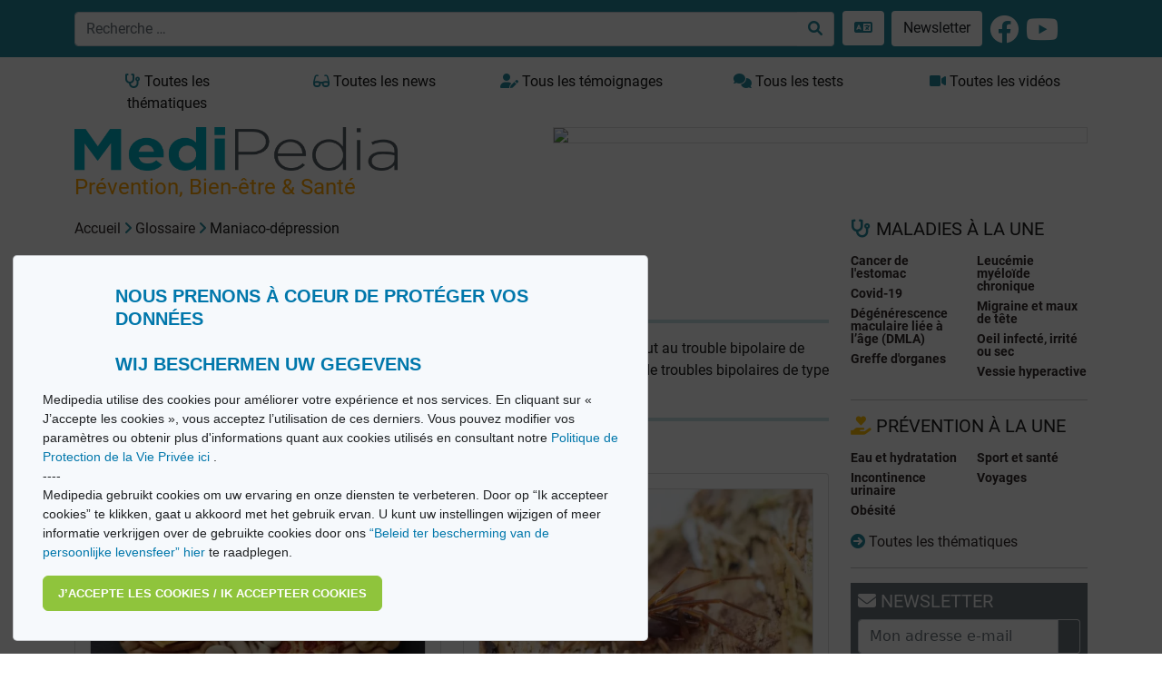

--- FILE ---
content_type: text/html; charset=utf-8
request_url: https://medipedia.be/fr/glossaire/maniaco-depression
body_size: 9994
content:
<!DOCTYPE html>
<html lang="fr">
																	
<head>
<script async src="https://www.googletagmanager.com/gtag/js?id=G-T97320HTWX"></script>
<script>
window.dataLayer = window.dataLayer || [];
function gtag(){dataLayer.push(arguments);}
gtag('js', new Date());
gtag('config', 'UA-11496471-1');
</script>
<!-- Google tag (gtag.js) -->
<script async src="https://www.googletagmanager.com/gtag/js?id=G-09MV185WM9"></script>
<script>
  window.dataLayer = window.dataLayer || [];
  function gtag(){dataLayer.push(arguments);}
  gtag('js', new Date());

  gtag('config', 'G-09MV185WM9');
</script>

<!-- Meta Pixel Code -->
<script>
!function(f,b,e,v,n,t,s)
{if(f.fbq)return;n=f.fbq=function(){n.callMethod?
n.callMethod.apply(n,arguments):n.queue.push(arguments)};
if(!f._fbq)f._fbq=n;n.push=n;n.loaded=!0;n.version='2.0';
n.queue=[];t=b.createElement(e);t.async=!0;
t.src=v;s=b.getElementsByTagName(e)[0];
s.parentNode.insertBefore(t,s)}(window, document,'script',
'https://connect.facebook.net/en_US/fbevents.js');
fbq('init', '554732201782579');
fbq('track', 'PageView');
</script>
<noscript><img height="1" width="1" style="display:none"
src="https://www.facebook.com/tr?id=554732201782579&ev=PageView&noscript=1"
/></noscript>
<!-- End Meta Pixel Code -->


<meta charset="utf-8"/>
<title>Glossaire - Medipedia</title>
<meta http-equiv="X-UA-Compatible" content="IE=edge">
<meta name="viewport" content="width=device-width, initial-scale=1">
<meta name="robots" content="index, follow, noarchive" />
<meta name="description" content="Pour tout comprendre sur les maladies, leurs symptômes et traitements les plus récents." />
<meta name="keywords" content="Encyclopédie, encyclopédie médicale, actualité, santé, causes, symptômes, traitements, témoignages, videos, Medipedia" />
<meta name="twitter:card" content="summary" />
<meta name="twitter:site" content="@fr_medipedia" />
<meta name="twitter:url" content="https://medipedia.be/fr/glossaire/maniaco-depression" />
<meta name="twitter:title" content="Maniaco-dépression | Medipedia" />
<meta property="og:title" content="Maniaco-dépression | Medipedia" />
<meta name="twitter:description" content="Pour tout comprendre sur les maladies, leurs symptômes et traitements les plus récents." />
<meta property="og:image" content="https://medipedia.be/user/themes/medipedia/images/share.jpg" />
<meta property="og:site_name" content="Medipedia" />
<meta property="og:type" content="website" />
<meta property="og:url" content="https://medipedia.be/fr/glossaire/maniaco-depression" />
<meta property="og:description" content="Pour tout comprendre sur les maladies, leurs symptômes et traitements les plus récents." />
<link rel="alternate" hreflang="x-default" href="https://medipedia.be/fr/glossaire/maniaco-depression" />
<link rel="alternate" hreflang="fr" href="https://medipedia.be/fr/glossaire/maniaco-depression" />
<link rel="alternate" hreflang="nl" href="https://medipedia.be/nl/woordenlijst/maniaco-depression" />
<link rel="icon" type="image/png" href="/user/themes/medipedia/images/favicon.png" />
<link rel="canonical" href="https://medipedia.be/fr/glossaire/maniaco-depression" />


				
	<link href="/assets/da81f60263c8cadaf4e6b50ff8f03cb7.css" type="text/css" rel="stylesheet">

	<script src="/assets/4345b0cd61720ab34dd9b73b71fb2417.js"></script>
<script>
document.addEventListener("DOMContentLoaded", function() {
        setTimeout(
        function() {
            var pluginConfig = {"enabled":true,"data_storage":"data","custom_settings_link_text":"Cookie Banner notification","custom_settings_link_color":"#7faf34","custom_settings_link_text_color":"#ffffff"};
            var cookieBannerData = {"banner_title":"Nous prenons \u00e0 coeur de prot\u00e9ger vos donn\u00e9es <br><br> Wij beschermen uw gegevens","banner_cat_title":"Categories","banner_text":"Medipedia utilise des cookies pour am\u00e9liorer votre exp\u00e9rience et nos services. En cliquant sur \u00ab J\u2019accepte les cookies \u00bb, vous acceptez l\u2019utilisation de ces derniers. \nVous pouvez modifier vos param\u00e8tres ou obtenir plus d'informations quant aux cookies utilis\u00e9s en consultant notre <a href=\"https:\/\/medipedia.be\/fr\/information\/politique-de-protection-de-la-vie-privee\"> Politique de Protection de la Vie Priv\u00e9e ici <\/a>.\n<br>\n----\n<br>\nMedipedia gebruikt cookies om uw ervaring en onze diensten te verbeteren. Door op \u201cIk accepteer cookies\u201d te klikken, gaat u akkoord met het gebruik ervan. U kunt uw instellingen wijzigen of meer informatie verkrijgen over de gebruikte cookies door ons <a href=\"https:\/\/medipedia.be\/nl\/information\/beleid-ter-bescherming-van-de-persoonlijke-levenssfeer\">\u201cBeleid ter bescherming van de persoonlijke levensfeer\u201d hier<\/a> te raadplegen.","button_accept_text":"J\u2019accepte les cookies \/ Ik accepteer cookies","button_accept_layout":"layout-2","button_settings_active":"deactivated","button_settings_text":"Einstellungen","button_settings_layout":"layout-1","button_settings_empty":"Es sind keine Einstellungen verf\u00fcgbar.","button_deny_active":"deactivated","button_deny_text":"Nur notwendige","button_deny_layout":"layout-1","banner_revokable_text":"Param\u00e9tres des cookies \/ Cookie-instellingen","button_revokable_color":"#268b9e","button_revokable_text_color":"#ffffff"};
            var cookieBannerScripts = null;
            var cookieBannerCategories = null;
            var cookieBannerCategoriesData = {"categories_save_text":"Einstellungen speich","categories_save_layout":"layout-1"};

                        var tcb = new TecartCookieBanner(cookieBannerData, cookieBannerScripts, cookieBannerCategories, cookieBannerCategoriesData);
            tcb.init();

                        const openModalButton = document.getElementsByClassName("tcb-settings-btn")[0];
            if(openModalButton != null){
                openModalButton.onclick = function(){
                    document.getElementById("tcb-settings-modal").style.display = "block";
                };
            }

                        const closeModal = document.getElementById("tcb-settings-close-btn");
            if(closeModal != null) {
                closeModal.onclick = function() {
                    document.getElementById("tcb-settings-modal").style.display = "none";
                }
            }

                                    const saveSettingsModal = document.getElementById("tcb-save-settings-btn");
            if(saveSettingsModal != null) {
                saveSettingsModal.addEventListener('click', () => {
                    document.getElementById("tcb-settings-modal").style.display = "none";
                    document.getElementsByClassName("cc-window")[0].style.display = "none";
                    document.getElementsByClassName("cc-revoke")[0].style.display = "block";
                    document.getElementsByClassName("cc-window")[0].classList.add("cc-invisible");
                    tcb.onCheckboxSettings();
                });
            }

                        const disabledCheckbox = document.querySelectorAll('input[name=tcbCookieScripts][disabled="disabled"]');
            disabledCheckbox.onclick = function() {
                return false;
            };

                        var page_scrolled = tcb.getCookieByName('cookieconsent_scrolled');
            if(page_scrolled !== 'scrolled') {
                document.addEventListener ('scroll', function (){
                    tcb.onScrollIncludes();
                });
            }

        }, 3000);
});
</script>



	<script type="application/javascript" src="https://ced.sascdn.com/tag/218/smart.js" async></script>
	<script type="application/javascript">
		var sas = sas || {};
		sas.cmd = sas.cmd || [];
		sas.cmd.push(function() {
			sas.setup({ networkid: 218, domain: "https://www3.smartadserver.com", async: true });
		});
	</script>

<body>

	<div class="translate">
		<section id="nav" class="container-fluid notranslate">
			<nav class="navbar navbar-dark fixed-top navbar-expand-lg bg-nav-mdp">
    <div class="container">
        <button class="navbar-toggler" type="button" data-bs-toggle="collapse" data-bs-target="#navbarMdp" aria-controls="navbarMdp" aria-expanded="false" aria-label="Toggle navigation">
        <span class="navbar-toggler-icon"></span>
        </button>
         
        <div class="text-center w-75">
            <form class="d-flex" name="search" data-simplesearch-form autocomplete="off">
                <div class="input-group">
                <input name="searchfield" class="form-control" aria-label="search" type="text"  data-min="3"  required placeholder="Recherche …" value="" data-search-invalid="Veuillez ajouter au moins 3 caractères" data-search-separator=":" data-search-input="/fr/recherche/query"/>
                <button class="btn border border-start-0 bg-white" aria-label="Recherche …" type="submit" ><i class="fa-solid fa-search"></i></button>
                </div>
            </form>
        </div>
        <div class="collapse navbar-collapse" id="navbarMdp">
            <div class="navbar-nav mt-1 mt-lg-0">
                <div class="d-flex flex-row">
                    <style>
.dropdown {
  position: relative;
  display: inline-block;
  margin-left: 5px;
}

.dropdown-content {
  display: none;
  position: absolute;
  background-color: #268b9e;
  min-width: 200px;
  /*box-shadow: 0px 8px 16px 0px rgba(0,0,0,0.2);*/
  padding: 12px 16px;
  z-index: 1;
}

.dropdown:hover .dropdown-content {
  display: block;
}
</style>
<div class="dropdown">
    <a href="#" class="btn bg-white m-1"> <i class="fa-solid fa-language "></i> </a>
    <div class="dropdown-content">
    
     
                                                                                                                            
                    <a href="/fr/glossaire/maniaco-depression" onclick="doGTranslate('fr|fr');" class=" mdp-lightlink "><span class="fs-4"><strong>FR</strong></span><small>  Français</small></a><br>
        
                                                                                                                                                                        
                    <a href="/fr" onclick="doGTranslate('fr|nl');" class=" mdp-lightlink "><span class="fs-4"><strong>NL</strong></span><small> Nederlands</small></a><br>
        
        <a href="#" onclick="doGTranslate('fr|en');" title="English" class="mdp-lightlink" style=""><span class="fs-4"><strong>EN</strong></span><small> English (UK)</small></a><br>
    <a href="#" onclick="doGTranslate('fr|es');" title="Espanol" class="mdp-lightlink" style=""><span class="fs-4"><strong>ES</strong></span><small> Español </small></a><br>
    <a href="#" onclick="doGTranslate('fr|de');" title="German" class="mdp-lightlink"  style=""><span class="fs-4"><strong>DE</strong></span><small> Deutsch </small></a><br>
    <a href="#" onclick="doGTranslate('fr|it');" title="Italiano" class="mdp-lightlink"  style=""><span class="fs-4"><strong>IT</strong></span><small> Italiano </small></a><br>
    <a href="#" onclick="doGTranslate('fr|zh-CN');" title="Chinese (simplified)" class="mdp-lightlink"  style=""><span class="fs-4"><strong>CN</strong></span><small> Chinese (simplified)</small></a><br>
    <a href="#" onclick="doGTranslate('fr|iw');" title="Hebrew" class="mdp-lightlink"  style=""><span class="fs-4"><strong>IW</strong></span><small> Hebrew</small></a><br>
    <a href="#" onclick="doGTranslate('fr|ar');" title="Arabic" class="mdp-lightlink"  style=""><span class="fs-4"><strong>AR</strong></span><small> Arabic</small></a><br>
    </div>
</div>

<!-- Hipshares gt snippet start -->
<style type="text/css">

    #goog-gt-tt {
        display: none !important;
    }

    .goog-te-banner-frame {
        display: none !important;
    }

    .goog-te-menu-value:hover {
        text-decoration: none !important;
    }

    body {
        top: 0 !important;
    }

    #google_translate_element2 {
        display: none !important;
    }
</style>
<div id="google_translate_element2"></div>
<script type="text/javascript">
    function googleTranslateElementInit2() {
        new google.translate.TranslateElement({
            pageLanguage: 'fr',
            autoDisplay: false
        }, 'google_translate_element2');
    }
</script>
<script type="text/javascript" src="https://translate.google.com/translate_a/element.js?cb=googleTranslateElementInit2&hl=fr"></script>
<script type="text/javascript">
    /* <![CDATA[ */
    eval(function (p, a, c, k, e, r) {
        e = function (c) {
            return (c < a ? '' : e(parseInt(c / a))) + ((c = c % a) > 35 ? String.fromCharCode(c + 29) : c.toString(36))
        };
        if (!''.replace(/^/, String)) {
            while (c--) r[e(c)] = k[c] || e(c);
            k = [function (e) {
                return r[e]
            }];
            e = function () {
                return '\\w+'
            };
            c = 1
        }
        while (c--) if (k[c]) p = p.replace(new RegExp('\\b' + e(c) + '\\b', 'g'), k[c]);
        return p
    }('6 7(a,b){n{4(2.9){3 c=2.9("o");c.p(b,f,f);a.q(c)}g{3 c=2.r();a.s(\'t\'+b,c)}}u(e){}}6 h(a){4(a.8)a=a.8;4(a==\'\')v;3 b=a.w(\'|\')[1];3 c;3 d=2.x(\'y\');z(3 i=0;i<d.5;i++)4(d[i].A==\'B-C-D\')c=d[i];4(2.j(\'k\')==E||2.j(\'k\').l.5==0||c.5==0||c.l.5==0){F(6(){h(a)},G)}g{c.8=b;7(c,\'m\');7(c,\'m\')}}', 43, 43, '||document|var|if|length|function|GTranslateFireEvent|value|createEvent||||||true|else|doGTranslate||getElementById|google_translate_element2|innerHTML|change|try|HTMLEvents|initEvent|dispatchEvent|createEventObject|fireEvent|on|catch|return|split|getElementsByTagName|select|for|className|goog|te|combo|null|setTimeout|500'.split('|'), 0, {}))
    /* ]]> */
</script>
<!-- hs gt snippet-->

                    <a class="btn bg-white m-1" href="/fr/newsletter">Newsletter</a>
                    <a class="m-1 " href="https://www.facebook.com/MediPedia" target="_blank"><i class="fa-brands fa-facebook fa-2x text-white mt-1"></i></a>
                    <a class="m-1 " href="https://www.youtube.com/user/MediPediaFr" target="_blank"><i class="fa-brands fa-youtube fa-2x text-white mt-1"></i></a>
                </div>
                 <div class="d-lg-none mt-2">
    <ul class="list-group">
      <li class="list-group-item mb-2 fw-bold"><a class="text-dark" href="/fr/toutes-les-maladies"><i class="fa-solid fa-stethoscope"></i> Toutes les thématiques <i class="fa-solid fa-arrow-circle-right float-end"></i></a></li>
      <li class="list-group-item mb-2 fw-bold"><a class="text-dark" href="/fr/toutes-les-videos"><i class="fa-solid fa-video"></i> Toutes les vidéos <i class="fa-solid fa-arrow-circle-right float-end"></i></a></li>
      <li class="list-group-item mb-2 fw-bold"><a class="text-dark" href="/fr/tous-les-temoignages"><i class="fa-solid fa-user-edit"></i> Tous les témoignages <i class="fa-solid fa-arrow-circle-right float-end"></i></a></li>
      <li class="list-group-item mb-2 fw-bold"><a class="text-dark" href="/fr/toutes-les-quiz"><i class="fa-solid fa-comments"></i> Tous les tests <i class="fa-solid fa-arrow-circle-right float-end"></i></a></li>
      <li class="list-group-item mb-2 fw-bold"><a class="text-dark" href="/fr/news"><i class="fa-solid fa-glasses"></i> Toutes les news <i class="fa-solid fa-arrow-circle-right float-end"></i></a></li>
    </ul>
  </div>            </div>
        </div>
    </div>
</nav>		</section>
	</div>

	<section id="body" class="pt-4 mt-5">
		<div class="container">
			<div class="row mb-2">
				<div class="col d-none d-lg-block">
					<a href="/fr/toutes-les-maladies" class="btn btn-mdp2 border-0 w-100" ><i class="fa-solid fa-stethoscope"></i> Toutes les thématiques</a>
				</div>
				<div class="col d-none d-lg-block">
					<a href="/fr/news" class="btn btn-mdp2 border-0 w-100"><i class="fa-solid fa-glasses"></i> Toutes les news</a>
				</div>
				<div class="col d-none d-lg-block">
					<a href="/fr/tous-les-temoignages" class="btn btn-mdp2 border-0 w-100"><i class="fa-solid fa-user-edit"></i> Tous les témoignages</a>
				</div>
				<div class="col d-none d-lg-block">
					<a href="/fr/toutes-les-quiz" class="btn btn-mdp2 border-0 w-100"><i class="fa-solid fa-comments"></i> Tous les tests</a>
				</div>
				<div class="col d-none d-lg-block">
					<a href="/fr/toutes-les-videos" class="btn btn-mdp2 border-0 w-100"><i class="fa-solid fa-video"></i> Toutes les vidéos</a>
				</div>
			</div>
			<div class="row">
				<div class="col-lg-4">
					<a class="brand" href="/fr">
										<img class="w-100 border-0" src="/user/themes/medipedia/images/logo.webp" title="Medipedia : Prévention, Bien-être & Santé" alt="Medipedia : Prévention, Bien-être & Santé"></a>
					<br>
					<p class=""><span class="payoff fs-4">Prévention, Bien-être & Santé</span></p>
				</div>
				<div class="col-lg-8">
					<style>
						@media only screen and (max-width: 992px) {
							#sas_3302 img {
								display: block;
								width:100% !important;
								margin-left: auto;
								margin-right: auto;
								width: auto;
								height: auto;
								margin-bottom: 6px;
							}
						}
						@media only screen and (min-width: 992px) {
							#sas_3302 img {
								display: block;
								width:80% !important;
								margin-left: auto !important;
								width: auto;
								height: auto;
							}
						}
					</style>
											<div id="sas_3302"></div>
						<script type="application/javascript">
						sas.cmd.push(function() {
							sas.call("std", {
								siteId: 17190, // 
								pageId: 124875, // Page : Medipedia/homepage_fr
								formatId: 3302, // Format : LeaderBoard 728x90 728x90
								target: '' // Targeting
							});
						});
						</script>
						<noscript>
							<a href="https://www3.smartadserver.com/ac?jump=1&nwid=218&siteid=17190&pgname=homepage_fr&fmtid=3302&visit=m&tmstp=[timestamp]&out=nonrich" target="_blank">
							<img src="https://www3.smartadserver.com/ac?out=nonrich&nwid=218&siteid=17190&pgname=homepage_fr&fmtid=3302&visit=m&tmstp=[timestamp]" border="0" title="Medipedia Glossaire" alt="Medipedia Glossaire" />
							</a>
						</noscript>
									</div>
			</div>
			<div class="row">
				<div class="col-lg-9 mb-5 ">
						<div class="row">
	<div class="pb-4">
<div id="breadcrumbs" itemscope itemtype="http://schema.org/BreadcrumbList">
            <span itemprop="itemListElement" itemscope itemtype="http://schema.org/ListItem">
                                    <a itemscope itemtype="http://schema.org/Thing" itemprop="item" href="/fr" itemid="/fr">
                    <span itemprop="name">Accueil</span>
                </a>
                        <i class="fa-solid fa-angle-right"></i>
                <meta itemprop="position" content="1" />
    </span>
        <span itemprop="itemListElement" itemscope itemtype="http://schema.org/ListItem">
                                    <a itemscope itemtype="http://schema.org/Thing" itemprop="item" href="/fr/glossaire" itemid="/fr/glossaire">
                    <span itemprop="name">Glossaire</span>
                </a>
                        <i class="fa-solid fa-angle-right"></i>
                <meta itemprop="position" content="2" />
    </span>
        <span itemprop="itemListElement" itemscope itemtype="http://schema.org/ListItem">
                                    <span itemscope itemtype="http://schema.org/Thing" itemprop="item" itemid="/fr/glossaire/maniaco-depression">
                    <span itemprop="name">Maniaco-dépression</span>
                </span>
                            <meta itemprop="position" content="3" />
    </span>
    </div>
</div>
		<div  class="col-lg-12"> 
			<h1 class="fw-bold mdpcolor">Maniaco-dépression</h1>
			<hr class="mdphome">
				<div id="print-content">
					<p>Ancienne appellation du trouble bipolaire qui, comme son nom l’indique, correspond surtout au trouble bipolaire de type I (phases maniaques et dépressives). La nomenclature moderne propose les termes de troubles bipolaires de type I et II.</p>
				</div>
		</div>
	</div>

<hr class="mdphome mt-0">
<div class="row">
<h3 class=""><a title="Toutes les news" href="/fr/news"><i class="fa-solid fa-glasses"></i> NEWS</a></h3>
	<div class="col-lg-6">
<div class="card mb-3">
    <div class="card-body">                              
                    <a href="/fr/obesite/news/obesite-une-maladie-du-cerveau-avant-detre-une-question-de-volonte"><img class="w-100" src="/images/a/d/o/b/e/adobestock1722480268-large-e1f17adc.webp" title="Obésité: une maladie du cerveau avant d’être une question de volonté" alt="Obésité: une maladie du cerveau avant d’être une question de volonté" ></a>
                <span class="badge border-1 text-dark mt-2 float-end">26 01 2026</span>
        <h6 class="mt-2"><a class="text-decoration-underline fw-bold" style="color:#2da5bd ;" href="/fr/obesite"> Obésité </a></h6>
        <h5 class="card-title fw-bold"><a href="/fr/obesite/news/obesite-une-maladie-du-cerveau-avant-detre-une-question-de-volonte">Obésité: une maladie du cerveau avant d’être une question de volonté</a></h5>
        <p class="card-text"><p>Au cœur de ce processus se trouve l’hypothalamus, véritable centre de régulation de la faim et de la dépense énergétique. Quand le poids baisse, il réagit comme à une men...</p></p>
        <a href="/fr/obesite/news/obesite-une-maladie-du-cerveau-avant-detre-une-question-de-volonte" class="btn btn-primary">Lire la suite</a>
    </div>
</div></div> 
	<div class="col-lg-6">
<div class="card mb-3">
    <div class="card-body">                              
                    <a href="/fr/voyages/news/baleares-alerte-aux-morsures-daraignee-violoniste"><img class="w-100" src="/images/l/o/x/o/s/loxoscelesrufescensweb-4914fc79.webp" title="Baléares: alerte aux morsures d’araignée «violoniste»" alt="Baléares: alerte aux morsures d’araignée «violoniste»" ></a>
                <span class="badge border-1 text-dark mt-2 float-end">21 01 2026</span>
        <h6 class="mt-2"><a class="text-decoration-underline fw-bold" style="color:#e61212 ;" href="/fr/voyages"> Voyages </a></h6>
        <h5 class="card-title fw-bold"><a href="/fr/voyages/news/baleares-alerte-aux-morsures-daraignee-violoniste">Baléares: alerte aux morsures d’araignée «violoniste»</a></h5>
        <p class="card-text"><p>À Minorque, une femme de 60 ans a consulté après douleur intense et gonflement du bras survenus peu après une morsure suspectée, épisode rapporté dans un contexte d’avert...</p></p>
        <a href="/fr/voyages/news/baleares-alerte-aux-morsures-daraignee-violoniste" class="btn btn-primary">Lire la suite</a>
    </div>
</div></div> 
	<div class="col-lg-6">
<div class="card mb-3">
    <div class="card-body">                              
                    <a href="/fr/depression/news/depression-si-le-mouvement-comptait-autant-que-les-mots"><img class="w-100" src="/images/e/x/e/r/c/exercicephysique-8dd09071.webp" title="Dépression: si le mouvement comptait autant que les mots?" alt="Dépression: si le mouvement comptait autant que les mots?" ></a>
                <span class="badge border-1 text-dark mt-2 float-end">13 01 2026</span>
        <h6 class="mt-2"><a class="text-decoration-underline fw-bold" style="color:#2da5bd ;" href="/fr/depression"> Dépression </a></h6>
        <h5 class="card-title fw-bold"><a href="/fr/depression/news/depression-si-le-mouvement-comptait-autant-que-les-mots">Dépression: si le mouvement comptait autant que les mots?</a></h5>
        <p class="card-text"><p>Une revue Cochrane actualisée s’est penchée sur une question simple et très concrète: l’exercice physique peut-il, chez l’adulte dépressif, réduire les symptômes, et comm...</p></p>
        <a href="/fr/depression/news/depression-si-le-mouvement-comptait-autant-que-les-mots" class="btn btn-primary">Lire la suite</a>
    </div>
</div></div> 
	<div class="col-lg-6">
<div class="card mb-3">
    <div class="card-body">                              
                    <a href="/fr/voyages/news/particules-fines-ce-qui-se-passe-dans-les-cabines-davion"><img class="w-100" src="/images/s/h/u/t/t/shutterstock340124867-airplane-scaled-5e41d5c1.webp" title="Particules fines: ce qui se passe dans les cabines d&#039;avion" alt="Particules fines: ce qui se passe dans les cabines d&#039;avion" ></a>
                <span class="badge border-1 text-dark mt-2 float-end">05 01 2026</span>
        <h6 class="mt-2"><a class="text-decoration-underline fw-bold" style="color:#e61212 ;" href="/fr/voyages"> Voyages </a></h6>
        <h5 class="card-title fw-bold"><a href="/fr/voyages/news/particules-fines-ce-qui-se-passe-dans-les-cabines-davion">Particules fines: ce qui se passe dans les cabines d'avion</a></h5>
        <p class="card-text"><p>Les chercheurs rapportent des concentrations moyennes de 9 122 particules/cm³ pour les particules ultrafines (UFP) et de 207 ng/m³ pour le carbone suie (black carbon, BC)...</p></p>
        <a href="/fr/voyages/news/particules-fines-ce-qui-se-passe-dans-les-cabines-davion" class="btn btn-primary">Lire la suite</a>
    </div>
</div></div> 
</div>
    <ul class="pagination mdpcolor">
    <li class="page-item"><span class="page-link">&laquo;</span></li>
    <li class="page-item active"><span class="page-link">1</span></li>
    <li class="page-item"><a class="page-link" href="/fr/glossaire/maniaco-depression/page:2">2</a></li>
    <li class="page-item"><a class="page-link" href="/fr/glossaire/maniaco-depression/page:3">3</a></li>
    <li class="page-item"><a class="page-link" href="/fr/glossaire/maniaco-depression/page:4">4</a></li>
    <li class="page-item"><span class="page-link">&hellip;</span></li>
    <li class="page-item"><a class="page-link" rel="next" href="/fr/glossaire/maniaco-depression/page:2">&raquo;</a></li>
</ul>
 
<hr class="mdphome">
<div class="row"> 
	<h3><i class="fa-solid fa-heart"></i> VOS ARTICLES PRÉFÉRÉS</h3>
	</div> 

				</div>
				<div class="col-lg-3">
					<h3 class="fs-5"><i class="fa-solid fa-stethoscope"></i> MALADIES À LA UNE</h3>
<ul class="list-unstyled card-columns mt-3">
	
    <li class="lh-lg mb-2"><a style="font-size:14px;" class=" fw-bold" href="/fr/cancer-de-l-estomac"><p class="lh-1 my-auto p-0">Cancer de l&#039;estomac</p></a></li>
	
    <li class="lh-lg mb-2"><a style="font-size:14px;" class=" fw-bold" href="/fr/coronavirus"><p class="lh-1 my-auto p-0">Covid-19</p></a></li>
	
    <li class="lh-lg mb-2"><a style="font-size:14px;" class=" fw-bold" href="/fr/dmla"><p class="lh-1 my-auto p-0">Dégénérescence maculaire liée à l’âge (DMLA)</p></a></li>
	
    <li class="lh-lg mb-2"><a style="font-size:14px;" class=" fw-bold" href="/fr/greffe-d-organes"><p class="lh-1 my-auto p-0">Greffe d&#039;organes</p></a></li>
	
    <li class="lh-lg mb-2"><a style="font-size:14px;" class=" fw-bold" href="/fr/leucemie-myeloide-chronique"><p class="lh-1 my-auto p-0">Leucémie myéloïde chronique</p></a></li>
	
    <li class="lh-lg mb-2"><a style="font-size:14px;" class=" fw-bold" href="/fr/migraine-maux-de-tete"><p class="lh-1 my-auto p-0">Migraine et maux de tête</p></a></li>
	
    <li class="lh-lg mb-2"><a style="font-size:14px;" class=" fw-bold" href="/fr/oeil-infecte-irrite-ou-sec"><p class="lh-1 my-auto p-0">Oeil infecté, irrité ou sec</p></a></li>
	
    <li class="lh-lg mb-2"><a style="font-size:14px;" class=" fw-bold" href="/fr/vessie-hyperactive"><p class="lh-1 my-auto p-0">Vessie hyperactive</p></a></li>
</ul>
					<hr>
<h3 class="fs-5 "><i class="fa-solid fa-hand-holding-heart text-warning"></i> PRÉVENTION À LA UNE</h3>
<ul class="list-unstyled card-columns mt-3">
	
    <li class="lh-lg mb-2"><a style="font-size:14px;" class=" fw-bold" href="/fr/eau"><p class="lh-1 my-auto p-0">Eau et hydratation</p></a></li>
	
    <li class="lh-lg mb-2"><a style="font-size:14px;" class=" fw-bold" href="/fr/incontinence-urinaire"><p class="lh-1 my-auto p-0">Incontinence urinaire</p></a></li>
	
    <li class="lh-lg mb-2"><a style="font-size:14px;" class=" fw-bold" href="/fr/obesite"><p class="lh-1 my-auto p-0">Obésité</p></a></li>
	
    <li class="lh-lg mb-2"><a style="font-size:14px;" class=" fw-bold" href="/fr/sport-et-sante"><p class="lh-1 my-auto p-0">Sport et santé</p></a></li>
	
    <li class="lh-lg mb-2"><a style="font-size:14px;" class=" fw-bold" href="/fr/voyages"><p class="lh-1 my-auto p-0">Voyages</p></a></li>
</ul>
<i class="fa-solid fa-arrow-circle-right"></i><a href="/fr/toutes-les-maladies" title="Toutes les thématiques"> Toutes les thématiques</a>					<hr>
										<div class="bg-secondary p-2 text-light">
					<h5><i class="fa-solid fa-envelope text-light"></i> NEWSLETTER</h5>
 <iframe src="https://db.vivactishealthpoint.com/push-medecins/medipedia/global-fr.php" title="Medipedia newsletter fr" width="100%" height="75" frameborder="0" scrolling="no"></iframe>					</div>
					<div class="row my-3">
<h3 class="fs-5"><i class="fa-solid fa-book-medical"></i> NOS GUIDES</h3>
    <div class="col-6">  
        <div class="container-imgmdp">
            <div class="image-container-imgmdp"><a name="Fibrillation auriculaire" rel="noopener noreferrer"  href="https://guides.medipedia.be/fr/egvp/fibrillation-auriculaire/" target="_blank"> <img loading="lazy" class="w-100 mb-1 ml-1" src="/images/f/i/b/r/i/fibrillation-4f26a866.jpg" title="Fibrillation auriculaire" alt="Fibrillation auriculaire"></a>
                <div class="content-imgmdp w-100 text-center">
                    <h6 class="fw-bold" > <a name="Fibrillation auriculaire" rel="noopener noreferrer"  href="https://guides.medipedia.be/fr/egvp/fibrillation-auriculaire/" target="_blank"> Fibrillation auriculaire </a></h6>
                </div>
            </div>
        </div>
    </div>     
    <div class="col-6">  
        <div class="container-imgmdp">
            <div class="image-container-imgmdp"><a name="Ménopause" rel="noopener noreferrer"  href="https://www.e-guide-visuel-menopause.be/" target="_blank"> <img loading="lazy" class="w-100 mb-1 ml-1" src="/images/m/e/n/o/p/menopause-a1719deb.jpg" title="Ménopause" alt="Ménopause"></a>
                <div class="content-imgmdp w-100 text-center">
                    <h6 class="fw-bold" > <a name="Ménopause" rel="noopener noreferrer"  href="https://www.e-guide-visuel-menopause.be/" target="_blank"> Ménopause </a></h6>
                </div>
            </div>
        </div>
    </div>     
    <div class="col-6">  
        <div class="container-imgmdp">
            <div class="image-container-imgmdp"><a name="Insuffisance pancréatique exocrine" rel="noopener noreferrer"  href="https://guides.medipedia.be/fr/egvp/insuffisance-exocrine/index.html" target="_blank"> <img loading="lazy" class="w-100 mb-1 ml-1" src="/images/i/n/s/u/f/insuffisance-exocrine-71781e49.jpg" title="Insuffisance pancréatique exocrine" alt="Insuffisance pancréatique exocrine"></a>
                <div class="content-imgmdp w-100 text-center">
                    <h6 class="fw-bold" > <a name="Insuffisance pancréatique exocrine" rel="noopener noreferrer"  href="https://guides.medipedia.be/fr/egvp/insuffisance-exocrine/index.html" target="_blank"> Insuffisance pancréatique exocrine </a></h6>
                </div>
            </div>
        </div>
    </div>     
</div>									
						<div class="d-none d-lg-block text-center my-2">
						<div id="sas_60416"></div>
						<script type="application/javascript">
						sas.cmd.push(function() {
							sas.call("std", {
								siteId: 17190, // 
								pageId: 124875, // Page : Medipedia/homepage_fr
								formatId: 60416, // Format : 300x600_Desktop 300x600
								target: '' // Targeting
							});
						});
						</script>
						<noscript>
						<a href="https://www3.smartadserver.com/ac?jump=1&nwid=218&siteid=17190&pgname=homepage_fr&fmtid=60416&visit=m&tmstp=[timestamp]&out=nonrich" target="_blank">
							<img src="https://www3.smartadserver.com/ac?out=nonrich&nwid=218&siteid=17190&pgname=homepage_fr&fmtid=60416&visit=m&tmstp=[timestamp]" border="0" alt="Glossaire banner medipedia" />
						</a>
						</noscript>
						</div>
						<div class="d-lg-none text-center my-2">
						<div id="sas_61574"></div>
						<script type="application/javascript">
						sas.cmd.push(function() {
							sas.call("std", {
								siteId: 17190, // 
								pageId: 124875, // Page : Medipedia/homepage_fr
								formatId: 61574, // Format : 300x250 for Mobile 300x250
								target: '' // Targeting
							});
						});
						</script>
						<noscript>
						<a href="https://www3.smartadserver.com/ac?jump=1&nwid=218&siteid=17190&pgname=homepage_fr&fmtid=61574&visit=m&tmstp=[timestamp]&out=nonrich" target="_blank">
							<img src="https://www3.smartadserver.com/ac?out=nonrich&nwid=218&siteid=17190&pgname=homepage_fr&fmtid=61574&visit=m&tmstp=[timestamp]" border="0" alt="Glossaire banner alternative medipedia" />
						</a>
						</noscript>
						</div>
					    
										<div class="row my-3">
<h3 class="fs-5"><i class="fa-solid fa-image"></i> EN IMAGES</h3>
<div class="col-6">  
    <div class="container-imgmdp">
        <div class="image-container-imgmdp"><a name="Facteurs déclenchants et de risque migraine et maux de tête" href="/fr/migraine-maux-de-tete/facteurs-favorisants/facteurs-declenchants-et-de-risque-migraine-et-maux-de-tete"> 
 
            <img loading="lazy" class="w-100 mb-1 ml-1" src="/images/c/a/u/s/e/causes3facteurs-declenchants180x180webp-0cf482f4.webp" title="Facteurs déclenchants et de risque migraine et maux de tête" alt="Facteurs déclenchants et de risque migraine et maux de tête"></a>
 
            <div class="content-imgmdp w-100 text-center">
                <h6 > <a name="Facteurs déclenchants et de risque migraine et maux de tête" class="fw-bold" href="/fr/migraine-maux-de-tete/facteurs-favorisants/facteurs-declenchants-et-de-risque-migraine-et-maux-de-tete"> Facteurs déclenchants et de risque migraine et maux de tête </a></h6>
            </div>
        </div>
    </div>
</div>   
<div class="col-6">  
    <div class="container-imgmdp">
        <div class="image-container-imgmdp"><a name="Pourquoi a-t-on mal à la tête?" href="/fr/migraine-maux-de-tete/facteurs-favorisants/pourquoi-a-t-on-mal-a-la-tete"> 
 
            <img loading="lazy" class="w-100 mb-1 ml-1" src="/images/a/d/o/b/e/adobestock462670922webp-b23a2845.webp" title="Pourquoi a-t-on mal à la tête?" alt="Pourquoi a-t-on mal à la tête?"></a>
 
            <div class="content-imgmdp w-100 text-center">
                <h6 > <a name="Pourquoi a-t-on mal à la tête?" class="fw-bold" href="/fr/migraine-maux-de-tete/facteurs-favorisants/pourquoi-a-t-on-mal-a-la-tete"> Pourquoi a-t-on mal à la tête? </a></h6>
            </div>
        </div>
    </div>
</div>   
<div class="col-6">  
    <div class="container-imgmdp">
        <div class="image-container-imgmdp"><a name="Quelles sont les causes d&#039;une migraine?" href="/fr/migraine-maux-de-tete/facteurs-favorisants/quelles-sont-les-causes-dune-migraine"> 
 
            <img loading="lazy" class="w-100 mb-1 ml-1" src="/images/a/d/o/b/e/adobestock246361037webp-457b4ddd.webp" title="Quelles sont les causes d&#039;une migraine?" alt="Quelles sont les causes d&#039;une migraine?"></a>
 
            <div class="content-imgmdp w-100 text-center">
                <h6 > <a name="Quelles sont les causes d&#039;une migraine?" class="fw-bold" href="/fr/migraine-maux-de-tete/facteurs-favorisants/quelles-sont-les-causes-dune-migraine"> Quelles sont les causes d&#039;une migraine? </a></h6>
            </div>
        </div>
    </div>
</div>   
<div class="col-6">  
    <div class="container-imgmdp">
        <div class="image-container-imgmdp"><a name="Quand faut-il faire des examens suite à des maux de tête?" href="/fr/migraine-maux-de-tete/diagnostic/quand-faut-il-faire-des-examens-suite-a-des-maux-de-tete"> 
 
            <img loading="lazy" class="w-100 mb-1 ml-1" src="/images/a/d/o/b/e/adobestock1679191991webp-215838b2.webp" title="Quand faut-il faire des examens suite à des maux de tête?" alt="Quand faut-il faire des examens suite à des maux de tête?"></a>
 
            <div class="content-imgmdp w-100 text-center">
                <h6 > <a name="Quand faut-il faire des examens suite à des maux de tête?" class="fw-bold" href="/fr/migraine-maux-de-tete/diagnostic/quand-faut-il-faire-des-examens-suite-a-des-maux-de-tete"> Quand faut-il faire des examens suite à des maux de tête? </a></h6>
            </div>
        </div>
    </div>
</div>   
</div>
					<div class="row my-3">
<h3 class="fs-5"><i class="fa-solid fa-video"></i> EN VIDEOS</h3>
<div class="col-6">
    <div class="container-imgmdp">
        <a name="Carole, 55 ans, a trouvé une solution aux fuites urinaires"  href="/fr/incontinence-urinaire/video/carole-55-ans-a-trouve-une-solution-aux-fuites-urinaires">
        <div class="image-container-imgmdp">
            <img loading="lazy" class="w-100 mb-1 ml-1" src="/images/c/a/p/t/u/capturefemme-8d3a4b6e.webp" title="Carole, 55 ans, a trouvé une solution aux fuites urinaires" alt="Incontinence urinaire">
                        <div class="content-imgmdp w-100 text-center">
                <span class="m-2 fw-bold text-light fs-small" > Carole, 55 ans, a trouvé une solution aux fuites urinaires </span>
            </div>
        </div>
        </a>
    </div>
</div>
<div class="col-6">
    <div class="container-imgmdp">
        <a name="Jean, 58 ans, profite de la vie malgré les fuites urinaires"  href="/fr/incontinence-urinaire/video/jean-58-ans-profite-de-la-vie-malgre-les-fuites-urinaires">
        <div class="image-container-imgmdp">
            <img loading="lazy" class="w-100 mb-1 ml-1" src="/images/c/a/p/t/u/capturehomme-9b157126.webp" title="Jean, 58 ans, profite de la vie malgré les fuites urinaires" alt="Incontinence urinaire">
                        <div class="content-imgmdp w-100 text-center">
                <span class="m-2 fw-bold text-light fs-small" > Jean, 58 ans, profite de la vie malgré les fuites urinaires </span>
            </div>
        </div>
        </a>
    </div>
</div>
<div class="col-6">
    <div class="container-imgmdp">
        <a name="Journée des patients atteints de lymphome: Mariangela Fiorente, ALWB"  href="/fr/lymphomes/video/journee-des-patients-atteints-de-lymphome-organisee-par-lalwb">
        <div class="image-container-imgmdp">
            <img loading="lazy" class="w-100 mb-1 ml-1" src="/images/1/2/-/8/d/12-8d7e5a55.webp" title="Journée des patients atteints de lymphome: Mariangela Fiorente, ALWB" alt="Lymphomes">
                        <div class="content-imgmdp w-100 text-center">
                <span class="m-2 fw-bold text-light fs-small" > Journée des patients atteints de lymphome: Mariangela Fiorente, ALWB </span>
            </div>
        </div>
        </a>
    </div>
</div>
<div class="col-6">
    <div class="container-imgmdp">
        <a name="Journée des patients atteints de lymphome: Pr Virginie De Wilde"  href="/fr/lymphomes/video/journee-des-patients-atteints-de-lymphome-pr-virginie-de-wilde">
        <div class="image-container-imgmdp">
            <img loading="lazy" class="w-100 mb-1 ml-1" src="/images/2/2/-/7/5/22-75ae3f47.webp" title="Journée des patients atteints de lymphome: Pr Virginie De Wilde" alt="Lymphomes">
                        <div class="content-imgmdp w-100 text-center">
                <span class="m-2 fw-bold text-light fs-small" > Journée des patients atteints de lymphome: Pr Virginie De Wilde </span>
            </div>
        </div>
        </a>
    </div>
</div>
</div>
											<div class="text-center my-2" >
							<div id="sas_61578"></div>
							<script type="application/javascript">
							sas.cmd.push(function() {
							sas.call("std", {
							siteId: 17190, // 
							pageId: 124875, // Page : Medipedia/homepage_fr
							formatId: 61578, // Format : 300x250 for mobile ROS 300x250
							target: '' // Targeting
							});
							});
							</script>
							<noscript>
							<a href="https://www3.smartadserver.com/ac?jump=1&nwid=218&siteid=17190&pgname=homepage_fr&fmtid=61578&visit=m&tmstp=[timestamp]&out=nonrich" target="_blank">
							<img src="https://www3.smartadserver.com/ac?out=nonrich&nwid=218&siteid=17190&pgname=homepage_fr&fmtid=61578&visit=m&tmstp=[timestamp]" border="0" alt="Glossaire low banner medipedia" />
							</a>
							</noscript>                         
						</div>
										<a href="https://www.facebook.com/MediPedia" target="_blank" rel="noopener noreferrer"><img loading="lazy"  class="w-100" src="/user/themes/medipedia/images/facebook_like_fr.webp" alt="Medipedia facebook"></a>
									</div>
			</div>
		</div>
	</section>

	<div class="container text-left mdp-footer pt-5">
	<hr class="mdphome">
	<div class="row mb-1">
			<div class="col-lg-3">
				<ul class="list-unstyled">
					<li><i class="fa-solid fa-arrow-circle-right"></i> <a href="/fr/information/qui-sommes-nous">Qui sommes nous ?</a></li>
					<li><i class="fa-solid fa-arrow-circle-right"></i> <a href="/fr/information/conditions-dutilisation">Conditions d’Utilisation</a></li>
					<li><i class="fa-solid fa-arrow-circle-right"></i> <a href="/fr/information/politique-de-protection-de-la-vie-privee">Politique de Protection de la Vie privée</a></li>
				</ul>
			</div>
			<div class="col-lg-3">
				<ul class="list-unstyled">
					<li><i class="fa-solid fa-arrow-circle-right"></i> <a href="/fr/glossaire">Glossaire</a></li>
					<li><i class="fa-solid fa-arrow-circle-right"></i> <a href="/fr">Medipedia FR</a></li>
					<li><i class="fa-solid fa-arrow-circle-right"></i> <a href="/nl">Medipedia NL</a></li>
					
				</ul>
			</div>
			<div class="col-lg-3">
				<ul class="list-unstyled">
					<li><i class="fa-solid fa-arrow-circle-right"></i> <a href="/fr/contactez-nous">Contactez-nous</a></li>
					<li><i class="fa-solid fa-arrow-circle-right"></i> <a href="/fr/envoyez-nous-vos-temoignages">Envoyez-nous vos témoignages</a></li>
					<li><i class="fa-solid fa-arrow-circle-right"></i> <a href="/fr/toutes-les-maladies"> Toutes les thématiques</a></li>				
				</ul>
			</div>
			<div class="col-lg-3">
				<div class="row">
					<div class="col-3">
						<img loading="lazy" alt="HON Code" title="HON code" src="/user/themes/medipedia/images/HON2019-fr.jpg">
					</div>
					<div class="col-9">
						<span>Ce site respecte les principes de la charte HON Code.</span>
					</div>
				</div>					
			</div>
		</div>
		<hr>
		<div class="row mb-5 text-center">
			<p>© Vivio sa, 2014-2026 - Tous droits réservés | Avenue Gustave Demeylaan 57 - 1160 Brussels</p>
			 
									<p>Dernière mise à jour: 26/01/2026</p>
						<p><a href="https://vivio.com/en/" name="Vivactis Vivio" target="_blank"><img loading="lazy" alt="Vivactis Vivio" title="Vivactis Vivio" src="/user/themes/medipedia/images/vivactis_vivio.png" width="86" height="40"></a></p>
		</div>
	</div>
</div>
	<script src="/assets/5c73318d341185ce7e82ed3ee90f6610.js"></script>


</body>
</html>

--- FILE ---
content_type: application/javascript; charset=UTF-8
request_url: https://www3.smartadserver.com/genericpost
body_size: 4388
content:
/*_hs_*/;var sas = sas || {};
if(sas && sas.events && sas.events.fire && typeof sas.events.fire === "function" )
        sas.events.fire("ad", { tagId: "sas_60416", formatId: 60416 }, "sas_60416");;/*_hs_*/var sas=sas||{};sas.utils=sas.utils||{},sas.events=sas.events||{},sas.rev=sas.rev||20110214,function(){sas.utils.cdns?(sas.utils.cdns["http:"]&&0!=sas.utils.cdns["http:"].length||(sas.utils.cdns["http:"]="http://ak-ns.sascdn.com"),sas.utils.cdns["https:"]&&0!=sas.utils.cdns["https:"].length||(sas.utils.cdns["https:"]="https://ec-ns.sascdn.com")):sas.utils.cdns={"http:":"http://ak-ns.sascdn.com","https:":"https://ec-ns.sascdn.com"};var t=function(){};sas.utils.getIEVersion=function(){var t=navigator.userAgent.match(/(?:MSIE |Trident\/.*; rv:)(\d+)/);return t?parseInt(t[1]):void 0},sas.events.addEvent=function(t,s,a){if(t&&s&&a)return t.attachEvent?t.attachEvent("on"+s,a):t.addEventListener&&t.addEventListener(s,a,!1),{removeEvent:function(){t.detachEvent?t.detachEvent("on"+s,a):t.removeEventListener&&t.removeEventListener(s,a,!1)}}},sas.events.addLoadEvent=function(t,s){if(t&&s){var a="load",n=function(){return!0};(sas.utils.getIEVersion()<11||t==document)&&(a="readystatechange",n=function(){if(!t.readyState||"complete"==t.readyState||"loaded"==t.readyState||4==t.readyState)return!0});var e=sas.events.addEvent(t,a,function(){n()&&(e.removeEvent(),s.apply(this,arguments))})}},sas.utils.Latch=function(t){for(var s=[],a={},n=t=t||[],e=!1,i=0;i<n.length;i++)a[t[i]]={};var l=function(){if(!e){for(var t in a)if(!a[t].status)return;e=!0;for(var n=c(),i=0;i<s.length;i++)s[i].apply(this,n)}},c=function(){for(var t=[],s=0;s<n.length;s++)t.push(a[n[s]].result);return t};this.notify=function(t,s){a[t]&&(a[t].status=!0,a[t].result=s,l())},this.addListener=function(t){null!=t&&(e?t():s.push(t))},l()},sas.utils._libs=sas.utils._libs||{};var s=function(t,s){return"/"==t.charAt(t.length-1)&&(t=t.slice(0,-1)),"/"==s.charAt(0)&&(s=s.slice(1)),t+"/"+s},a=function(t){"string"==typeof t&&(t=[t]);for(var a="https:"==document.location.protocol||"about:"==document.location.protocol?sas.utils.cdns["https:"]:sas.utils.cdns[document.location.protocol]||sas.utils.cdns["http:"],n=0;n<t.length;n++)t[n]=s(a,t[n]);return t};sas.utils.loadLinkCdn=function(t){t=a(t);for(var s=0;s<t.length;s++)i(t[s],!0)},sas.utils.loadScriptCdn=function(t,s){t=a(t),sas.utils.loadScript(t,s)};var n=Math.floor(1e6*Math.random()),e=1;sas.utils._callbacks=sas.utils._callbacks||{};var i=function(t,s,a,i){var l,c=(s?"link":"script")+"-"+n+"-"+e++,r=document.createElement(s?"link":"script");r.id=c,r.setAttribute("type",s?"text/css":"text/javascript"),r.setAttribute(s?"href":"src",t),s&&r.setAttribute("rel","stylesheet"),!s&&a&&r.setAttribute("async","true"),sas.utils._libs[t]={loaded:!1,callbacks:[]},null!=i&&sas.utils._libs[t].callbacks.push(i),sas.utils._callbacks[c]=(l=t,function(){sas.utils._libs[l].loaded=!0;for(var t=0;t<sas.utils._libs[l].callbacks.length;t++)sas.utils._libs[l].callbacks[t]()}),s||a?(document.getElementsByTagName("head")[0].appendChild(r),sas.events.addLoadEvent(document.getElementById(c),sas.utils._callbacks[c])):(document.write(r.outerHTML),document.write("<script type='text/javascript'>(function() { sas.utils._callbacks['"+c+"'](); })();<\/script>"))};sas.utils.loadScript=function(s,a){(a=a||{}).async=null==a.async||a.async;var n=a.onLoad||t;"string"==typeof s&&(s=[s]);var e=new sas.utils.Latch(s);e.addListener(n);for(var l=0;l<s.length;l++){var c=s[l],r=function(t){return function(){e.notify(t)}}(c);sas.utils._libs[c]?sas.utils._libs[c].loaded?e.notify(c):sas.utils._libs[c].callbacks.push(r):i(c,!1,a.async,r)}}}();

(function () {
    var config = {
        insertionId: Number(1623636),
        pageId: "124875",
        sessionId: new Date().getTime(),
        baseUrl: String("https://www3.smartadserver.com"),
        formatId: Number(60416),
        tagId: String("sas_60416"),
        oba: Number(0),
        isAsync: window.sas_ajax || true,
        customScript: String(''),
        creative: {
            id: Number(26317663),
            url: String('https://creatives.sascdn.com/diff/218/1623636/Vivio_20_MedipediaFair_Replay-300x600-F_895dd1f1-a4e0-4a12-bc03-41c5c44b298a.jpg'),
            type: Number(1),
            width: Number(('300' === '100%') ? 0 : '300'),
            height: Number(('600' === '100%') ? 0 : '600'),
            alt: String(''),
            clickUrl: String('https://use2.smartadserver.com/click?imgid=26317663&insid=1623636&pgid=124875&fmtid=60416&ckid=2219820772213516570&uii=5081909543974362668&acd=1769804712364&tmstp=2332098669&tgt=%24dt%3d1t%3b%24dma%3d535&systgt=%24qc%3d4787745%3b%24ql%3dHigh%3b%24qpc%3d43201%3b%24qpc%3d43*%3b%24qpc%3d432*%3b%24qpc%3d4320*%3b%24qpc%3d43201*%3b%24qt%3d152_2192_12416t%3b%24dma%3d535%3b%24qo%3d6%3b%24b%3d16999%3b%24o%3d12100%3b%24sw%3d1280%3b%24sh%3d600&envtype=0&imptype=0&gdpr=0&pgDomain=https%3a%2f%2fmedipedia.be%2ffr%2fglossaire%2fmaniaco-depression&cappid=2219820772213516570&scriptid=84585&opid=5b26adcf-62ee-4d6b-bf03-b8eb505f32f3&opdt=1769804712366&bldv=15695&srcfn=diff&reqid=2d3c23ae-7d27-49cd-9422-89e830fb6186&reqdt=1769804712374&oppid=5b26adcf-62ee-4d6b-bf03-b8eb505f32f3&eqs=b45bdef8c52da413e97d5c1c89a64386ae6363d5&go=https%3a%2f%2fmedipediafair.be%2ffr%2f'),
            clickUrlArray: ["https://use2.smartadserver.com/click?imgid=26317663&insid=1623636&pgid=124875&fmtid=60416&ckid=2219820772213516570&uii=5081909543974362668&acd=1769804712364&tmstp=2332098669&tgt=%24dt%3d1t%3b%24dma%3d535&systgt=%24qc%3d4787745%3b%24ql%3dHigh%3b%24qpc%3d43201%3b%24qpc%3d43*%3b%24qpc%3d432*%3b%24qpc%3d4320*%3b%24qpc%3d43201*%3b%24qt%3d152_2192_12416t%3b%24dma%3d535%3b%24qo%3d6%3b%24b%3d16999%3b%24o%3d12100%3b%24sw%3d1280%3b%24sh%3d600&envtype=0&imptype=0&gdpr=0&pgDomain=https%3a%2f%2fmedipedia.be%2ffr%2fglossaire%2fmaniaco-depression&cappid=2219820772213516570&scriptid=84585&opid=5b26adcf-62ee-4d6b-bf03-b8eb505f32f3&opdt=1769804712366&bldv=15695&srcfn=diff&reqid=2d3c23ae-7d27-49cd-9422-89e830fb6186&reqdt=1769804712374&oppid=5b26adcf-62ee-4d6b-bf03-b8eb505f32f3&eqs=b45bdef8c52da413e97d5c1c89a64386ae6363d5&go=https%3a%2f%2fmedipediafair.be%2ffr%2f"],
            oryginalClickUrl: String('https://medipediafair.be/fr/'),
            clickTarget: String('_blank'),
            agencyCode: String(''),
            creativeCountPixelUrl: String('https://use2.smartadserver.com/h/aip?uii=5081909543974362668&tmstp=2332098669&ckid=2219820772213516570&systgt=%24qc%3d4787745%3b%24ql%3dHigh%3b%24qpc%3d43201%3b%24qpc%3d43*%3b%24qpc%3d432*%3b%24qpc%3d4320*%3b%24qpc%3d43201*%3b%24qt%3d152_2192_12416t%3b%24dma%3d535%3b%24qo%3d6%3b%24b%3d16999%3b%24o%3d12100%3b%24sw%3d1280%3b%24sh%3d600&acd=1769804712364&envtype=0&siteid=17190&tgt=%24dt%3d1t%3b%24dma%3d535&gdpr=0&opid=5b26adcf-62ee-4d6b-bf03-b8eb505f32f3&opdt=1769804712366&bldv=15695&srcfn=diff&reqid=2d3c23ae-7d27-49cd-9422-89e830fb6186&reqdt=1769804712374&oppid=5b26adcf-62ee-4d6b-bf03-b8eb505f32f3&visit=S&statid=9&imptype=0&intgtype=0&pgDomain=https%3a%2f%2fmedipedia.be%2ffr%2fglossaire%2fmaniaco-depression&cappid=2219820772213516570&capp=1&mcrdbt=0&insid=1623636&imgid=26317663&pgid=124875&fmtid=60416&isLazy=0&scriptid=84585'),
            creativeClickCountPixelUrl: 26317663 ? 'https://use2.smartadserver.com/h/cp?imgid=26317663&insid=1623636&pgid=124875&fmtid=60416&ckid=2219820772213516570&uii=5081909543974362668&acd=1769804712364&tmstp=2332098669&tgt=%24dt%3d1t%3b%24dma%3d535&systgt=%24qc%3d4787745%3b%24ql%3dHigh%3b%24qpc%3d43201%3b%24qpc%3d43*%3b%24qpc%3d432*%3b%24qpc%3d4320*%3b%24qpc%3d43201*%3b%24qt%3d152_2192_12416t%3b%24dma%3d535%3b%24qo%3d6%3b%24b%3d16999%3b%24o%3d12100%3b%24sw%3d1280%3b%24sh%3d600&envtype=0&imptype=0&gdpr=0&pgDomain=https%3a%2f%2fmedipedia.be%2ffr%2fglossaire%2fmaniaco-depression&cappid=2219820772213516570&scriptid=84585&opid=5b26adcf-62ee-4d6b-bf03-b8eb505f32f3&opdt=1769804712366&bldv=15695&srcfn=diff&reqid=2d3c23ae-7d27-49cd-9422-89e830fb6186&reqdt=1769804712374&oppid=5b26adcf-62ee-4d6b-bf03-b8eb505f32f3&eqs=b45bdef8c52da413e97d5c1c89a64386ae6363d5' : 'https://use2.smartadserver.com/h/micp?imgid=0&insid=1623636&pgid=124875&fmtid=60416&ckid=2219820772213516570&uii=5081909543974362668&acd=1769804712364&tmstp=2332098669&tgt=%24dt%3d1t%3b%24dma%3d535&systgt=%24qc%3d4787745%3b%24ql%3dHigh%3b%24qpc%3d43201%3b%24qpc%3d43*%3b%24qpc%3d432*%3b%24qpc%3d4320*%3b%24qpc%3d43201*%3b%24qt%3d152_2192_12416t%3b%24dma%3d535%3b%24qo%3d6%3b%24b%3d16999%3b%24o%3d12100%3b%24sw%3d1280%3b%24sh%3d600&envtype=0&imptype=0&gdpr=0&pgDomain=https%3a%2f%2fmedipedia.be%2ffr%2fglossaire%2fmaniaco-depression&cappid=2219820772213516570&scriptid=84585&opid=5b26adcf-62ee-4d6b-bf03-b8eb505f32f3&opdt=1769804712366&bldv=15695&srcfn=diff&reqid=2d3c23ae-7d27-49cd-9422-89e830fb6186&reqdt=1769804712374&oppid=5b26adcf-62ee-4d6b-bf03-b8eb505f32f3&eqs=b45bdef8c52da413e97d5c1c89a64386ae6363d5'
        },
        statisticTracking: {
            rtbbid: String(''),
            rtbet: String(''),
            rtblt: String(''),
            rtbnid: String(''),
            rtbh: String('')
        }
    };

    if (!document.getElementById("sas_60416")) {
        document.write('<div id="sas_60416"><div style="display:none"></div></div>');
    } else {
        var el = document.createElement('div');
        el.style.display = 'none';
        document.getElementById('sas_60416').appendChild(el);
    }

    var sas = window.sas;
    sas.utils.cdns["http:"] = "http://ced-ns.sascdn.com";
    sas.utils.cdns["https:"] = "https://ced-ns.sascdn.com";
    // sas.utils.cdns["http:"] = "http://demo.smartadserver.com";

    sas.utils.loadScriptCdn("/diff/templates/ts/dist/banner/sas-banner-1.2.js", {
        async: config.isAsync, onLoad: function () {
            newObj1623636 = new Banner(config);
            newObj1623636.init();
        }
    });
})();